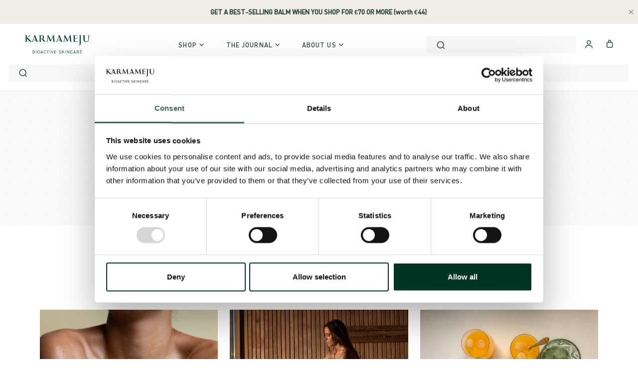

--- FILE ---
content_type: text/javascript
request_url: https://karmameju.com/cdn/shop/t/21/assets/parcel_scripts.js?v=48776690393466732711761732194
body_size: 10038
content:
!function(){let e;var t,i="undefined"!=typeof globalThis?globalThis:"undefined"!=typeof self?self:"undefined"!=typeof window?window:"undefined"!=typeof global?global:{},r={},o={},s=i.parcelRequire5a37;null==s&&((s=function(e){if(e in r)return r[e].exports;if(e in o){var t=o[e];delete o[e];var i={id:e,exports:{}};return r[e]=i,t.call(i.exports,i,i.exports),i.exports}var s=Error("Cannot find module '"+e+"'");throw s.code="MODULE_NOT_FOUND",s}).register=function(e,t){o[e]=t},i.parcelRequire5a37=s),s.register("hrfaN",function(e,t){let i=document.querySelector(".modal-overlay");if(!i)return;function r(){i.classList.remove("modal-overlay-active")}i.querySelector(".modal__close-button").onclick=r,i.querySelector(".modal__button--decline").onclick=r,i.onclick=r,i.querySelector(".modal").onclick=function(e){e.stopPropagation()},i.querySelector(".modal__button--accept").addEventListener("click",function(){document.querySelector(".Form__CheckboxWrapper label")&&document.querySelector(".Cart #cart_button_available .Cart__Checkout")&&(document.querySelector(".Form__CheckboxWrapper label").click(),document.querySelector(".Cart #cart_button_available .Cart__Checkout").click())});let o=document.querySelector("from.Drawer__Content Link--underline");o&&o.addEventListener("click",function(){i.classList.add("modal-overlay-active")})}),s.register("3aBTb",function(e,t){let i=document.querySelector(".Search.Modal");if(!i)return;let r=i.querySelectorAll(".Search__Results-Tab button"),o=i.querySelector('input[name="type"]');r.length>0&&r.forEach(e=>{e.addEventListener("click",()=>{i.querySelectorAll(".Search__Results-Tab button").forEach(e=>{e.classList.remove("active")}),e.classList.add("active"),i.querySelectorAll("#predictive-search-results div").forEach(e=>{e.classList.remove("active")});let t=i.querySelector("."+e.value);t.classList.add("active");let r=e.dataset.objectType;o&&r&&(o.value=r)})})}),s.register("e0H8f",function(e,t){let i=document.querySelector(".order__wrapper");if(!i)return;let r=i.querySelector(".order__section");if(!r)return;let o=i.querySelector(".order__overview");if(!o)return;let s=i.querySelector(".order__main");async function n(e,t){e.preventDefault();let i=e.target;if(!i)return;let r=i.getAttribute("href");if(r){s&&s.classList.contains("d-none")&&s.classList.remove("d-none");try{let e=await fetch(r);if(!e.ok)throw Error(`HTTP error! Status: ${e.status}`);let t=e.headers.get("content-type");if(t&&t.includes("text/html")){let t=await e.text(),i=new DOMParser,r=i.parseFromString(t,"text/html"),n=r.querySelector("main#main .PageLayout");if(!n)return;o.classList.add("d-none"),s&&(s.innerHTML=n.innerHTML,function(e){let t=document.createElement("div"),i=document.createElement("div"),r=document.createElement("div");t.classList.add("show__orders","d-none","d-xl-flex","text--small"),i.textContent=window.languages.show_orders_overview;let s=document.querySelector(".back-section__wrapper");if(s){let e=s.querySelector(".back-section__icon svg");if(e){let i=e.cloneNode(!0);r.appendChild(i),t.appendChild(r)}}t.appendChild(i),e.appendChild(t),t.addEventListener("click",()=>{e&&o&&(e.classList.add("d-none"),e.innerHTML="",o.classList.remove("d-none"))});let n=e.querySelectorAll("button.ProductForm__AddToCart");n&&[...n].forEach(t=>{t.addEventListener("click",t=>a(t,e))})}(s))}else throw Error(`Expected text/html but received: ${t}`)}catch(e){console.warn("not good: error occured:",e)}}}async function a(e,t){e.preventDefault();let i=e.target;if("BUTTON"!==i.tagName)return;let r=i.closest("form");if(r){i.setAttribute("disabled","disabled"),document.dispatchEvent(new CustomEvent("theme:loading:start")),formData=new FormData(r);try{let e=await fetch("/cart/add.js",{credentials:"same-origin",method:"POST",headers:{Accept:"application/json","X-Requested-With":"XMLHttpRequest"},body:formData});if(document.dispatchEvent(new CustomEvent("theme:loading:end")),e.ok)i.dispatchEvent(new CustomEvent("product:added",{bubbles:!0,detail:{variant:r.querySelector('[name="id"]').value,quantity:parseInt(r.querySelector('[name="quantity"]')?r.querySelector('[name="quantity"]').value:r.querySelector('[name="items[0][quantity]"]').value)}}));else if(422===e.status){let t=await e.json();alert(t.message)}}catch(e){console.warn("error occured during add-to-cart process")}}}s&&i&&function(){let e=i.querySelectorAll(".Order_box_wrap");if(e)for(let t of e){let e=t.querySelector("a.Link");e.addEventListener("click",e=>n(e,t))}}()}),$(document).ready(function(){$(".customreview-slider").not(".slick-initialized").slick({autoplay:!0,autoplaySpeed:5e3,speed:1e3,draggable:!0,infinite:!0,slidesToShow:3,slidesToScroll:1,arrows:!0,dots:!1,responsive:[{breakpoint:991,settings:{slidesToShow:2,slidesToScroll:1}},{breakpoint:575,settings:{slidesToShow:1,slidesToScroll:1}}]})});function n(){if(/(android|bb\d+|meego).+mobile|avantgo|bada\/|blackberry|blazer|compal|elaine|fennec|hiptop|iemobile|ip(hone|od)|ipad|iris|kindle|Android|Silk|lge |maemo|midp|mmp|netfront|opera m(ob|in)i|palm( os)?|phone|p(ixi|re)\/|plucker|pocket|psp|series(4|6)0|symbian|treo|up\.(browser|link)|vodafone|wap|windows (ce|phone)|xda|xiino/i.test(navigator.userAgent)||/1207|6310|6590|3gso|4thp|50[1-6]i|770s|802s|a wa|abac|ac(er|oo|s\-)|ai(ko|rn)|al(av|ca|co)|amoi|an(ex|ny|yw)|aptu|ar(ch|go)|as(te|us)|attw|au(di|\-m|r |s )|avan|be(ck|ll|nq)|bi(lb|rd)|bl(ac|az)|br(e|v)w|bumb|bw\-(n|u)|c55\/|capi|ccwa|cdm\-|cell|chtm|cldc|cmd\-|co(mp|nd)|craw|da(it|ll|ng)|dbte|dc\-s|devi|dica|dmob|do(c|p)o|ds(12|\-d)|el(49|ai)|em(l2|ul)|er(ic|k0)|esl8|ez([4-7]0|os|wa|ze)|fetc|fly(\-|_)|g1 u|g560|gene|gf\-5|g\-mo|go(\.w|od)|gr(ad|un)|haie|hcit|hd\-(m|p|t)|hei\-|hi(pt|ta)|hp( i|ip)|hs\-c|ht(c(\-| |_|a|g|p|s|t)|tp)|hu(aw|tc)|i\-(20|go|ma)|i230|iac( |\-|\/)|ibro|idea|ig01|ikom|im1k|inno|ipaq|iris|ja(t|v)a|jbro|jemu|jigs|kddi|keji|kgt( |\/)|klon|kpt |kwc\-|kyo(c|k)|le(no|xi)|lg( g|\/(k|l|u)|50|54|\-[a-w])|libw|lynx|m1\-w|m3ga|m50\/|ma(te|ui|xo)|mc(01|21|ca)|m\-cr|me(rc|ri)|mi(o8|oa|ts)|mmef|mo(01|02|bi|de|do|t(\-| |o|v)|zz)|mt(50|p1|v )|mwbp|mywa|n10[0-2]|n20[2-3]|n30(0|2)|n50(0|2|5)|n7(0(0|1)|10)|ne((c|m)\-|on|tf|wf|wg|wt)|nok(6|i)|nzph|o2im|op(ti|wv)|oran|owg1|p800|pan(a|d|t)|pdxg|pg(13|\-([1-8]|c))|phil|pire|pl(ay|uc)|pn\-2|po(ck|rt|se)|prox|psio|pt\-g|qa\-a|qc(07|12|21|32|60|\-[2-7]|i\-)|qtek|r380|r600|raks|rim9|ro(ve|zo)|s55\/|sa(ge|ma|mm|ms|ny|va)|sc(01|h\-|oo|p\-)|sdk\/|se(c(\-|0|1)|47|mc|nd|ri)|sgh\-|shar|sie(\-|m)|sk\-0|sl(45|id)|sm(al|ar|b3|it|t5)|so(ft|ny)|sp(01|h\-|v\-|v )|sy(01|mb)|t2(18|50)|t6(00|10|18)|ta(gt|lk)|tcl\-|tdg\-|tel(i|m)|tim\-|t\-mo|to(pl|sh)|ts(70|m\-|m3|m5)|tx\-9|up(\.b|g1|si)|utst|v400|v750|veri|vi(rg|te)|vk(40|5[0-3]|\-v)|vm40|voda|vulc|vx(52|53|60|61|70|80|81|83|85|98)|w3c(\-| )|webc|whit|wi(g |nc|nw)|wmlb|wonu|x700|yas\-|your|zeto|zte\-/i.test(navigator.userAgent.substr(0,4)))return!0}n(),window.addEventListener("resize",function(){n()}),$(".Product__Gallery").find(".product-video__media").each(function(e,t){$(t).find("img").remove(),1==$(".Product__Slideshow").find($(t)).length&&$(t).next().addClass("no-show")});var a=$(".testimonials-slider").data("slides-to-show")||2;$(".testimonials-slider").not(".slick-initialized").slick({infinite:!0,slidesToShow:a,slidesToScroll:1,dots:!1,prevArrow:`
  <button type="button" class="slick-prev slick-arrow">
    <svg aria-hidden="true" focusable="false" role="presentation" viewBox="0 0 10 6">
      <path fill-rule="evenodd" clip-rule="evenodd" d="M9.354.646a.5.5 0 00-.708 0L5 4.293 1.354.646a.5.5 0 00-.708.708l4 4a.5.5 0 00.708 0l4-4a.5.5 0 000-.708z" fill="#3f464b">
    </svg>
  </button>`,
    nextArrow: `
  <button type="button" class="slick-next slick-arrow">
    <svg aria-hidden="true" focusable="false" role="presentation" viewBox="0 0 10 6">
      <path fill-rule="evenodd" clip-rule="evenodd" d="M9.354.646a.5.5 0 00-.708 0L5 4.293 1.354.646a.5.5 0 00-.708.708l4 4a.5.5 0 00.708 0l4-4a.5.5 0 000-.708z" fill="#3f464b">
    </svg>
  </button>`,responsive:[{breakpoint:1024,settings:{slidesToShow:1,dots:!0,arrows:!1}}]}),window.addEventListener("load",()=>{let e=document.querySelector(".klaviyo-bis-trigger");e&&e.addEventListener("click",function(){let e=document.getElementById("klaviyo-bis-iframe"),t=new MutationObserver((e,t)=>{for(let t of e)"attributes"===t.type&&function(){let e=document.querySelector("iframe#klaviyo-bis-iframe"),t=e.contentDocument,i=t.querySelector(".submit-container"),r=t?.querySelector("#email"),o=t?.querySelector("#error_message");""==e.style.display?document.querySelector("body").style.overflow="hidden":document.querySelector("body").style.overflow="auto";let s=r.closest(".col-sm-12");function n(e){var t;let i=(t=r.value,/^[^\s@]+@[^\s@]+\.[^\s@]+$/.test(t));i?(r.style.borderColor="#294634",o.style.display="none"):(e.preventDefault(),r.style.borderColor="red",o.style.display="block")}s.append(o),o&&i&&r&&o&&(o.innerText="",o.innerText=window.languages.error_message_klaviyo,r?.addEventListener("input",e=>n(e)),i.addEventListener("click",e=>n(e)))}()});t.observe(e,{attributes:!0,childList:!0,subtree:!0})})}),s("hrfaN");let l=document.querySelector("#sidebar-menu"),c=null;if(l&&(c=new class{constructor(e){this.sidebarMenu=e,this.sideBarMenuFirst=this.sidebarMenu?.querySelector(".SidebarMenu__Nav[first-level]"),this.headersideBarButtonIcon=document.querySelector(".Header__Icon"),this.sidebarMenu&&this.setupEvents()}setupEvents(){this.headersideBarButtonIcon?.addEventListener("click",()=>{document.querySelectorAll(".adjusted-height__from-current-section").forEach(e=>{e.style.height=""})}),this.sidebarMenu.querySelectorAll(".Collapsible a").forEach(e=>{e.addEventListener("click",t=>this.handleHistory(t,e))}),this.sidebarMenu.querySelectorAll("[data-action='open-level-2']").forEach(e=>{e.addEventListener("click",t=>this.openLevel(t,e,2))}),this.sidebarMenu.querySelectorAll("[data-action='open-level-3']").forEach(e=>{e.addEventListener("click",t=>this.openLevel(t,e,3))}),this.sidebarMenu.querySelectorAll('[data-action="back"]').forEach(e=>{e.addEventListener("click",t=>this.goBack(t,e))})}openSidebar(){this.headersideBarButtonIcon.click()}handleHistory(e,t){e.preventDefault();let i=t.closest("[data-level]"),r=parseInt(i.getAttribute("data-level"),10);history.pushState({sidebarLevel:r,item:t.getAttribute("local-id")},"",t.getAttribute("href")),setTimeout(()=>{window.location.href=`${t.getAttribute("href")}`},200)}openLevel(e,t,i,r=!1){let o,s;if(e.preventDefault(),r){if(3===i){(s=(o=t.closest(".SidebarMenu__Nav").closest(".Collapsible")).querySelector(`[data-level='${i}']`)).setAttribute("aria-hidden","true"===s.getAttribute("aria-hidden")?"false":"true");let e=s.closest(".Collapsible").closest("section.SidebarMenu.Drawer[aria-hidden]");e.setAttribute("aria-hidden","true"===e.getAttribute("aria-hidden")?"false":"true")}else 2==i&&(s=(o=t.closest(".SidebarMenu__Nav").closest(".Collapsible")).querySelector(`[data-level='${i}']`)).setAttribute("aria-hidden","true"===s.getAttribute("aria-hidden")?"false":"true")}else(s=(o=t.parentElement).querySelector(`[data-level='${i}']`)).setAttribute("aria-hidden","true"===s.getAttribute("aria-hidden")?"false":"true");if(s&&null!==s||(s=o),setTimeout(()=>{this.adjustHeightOfSidebarSections(t,s)},0),3===i){let e=o.closest("[data-level='2']"),t=s.querySelector(".SidebarMenu__Nav--primary"),i=e.querySelector(".Drawer__Main");t.offsetHeight<700?(i.style.overflowY="hidden",i.scrollTo(0,0)):i.style.overflowY="auto"}}goBack(e,t){e.preventDefault();let i=t.parentElement,r=i.closest("[data-level]"),o=r.previousElementSibling;r.setAttribute("aria-hidden","true"),o.closest(".Drawer__Main").style.overflowY="auto",o.setAttribute("aria-hidden","false"),setTimeout(()=>{let e=o?.closest(".Collapsible")?.closest(".Drawer__Main")?.closest(".Collapsible")?.querySelector(".Collapsible__Button");this.adjustHeightOfSidebarSections(e)},0)}adjustHeightOfSidebarSections(e,t=null){document.querySelectorAll(".adjusted-height__from-current-section").forEach(e=>{e.style.height=""});let i=t||e?.closest(".Collapsible")?.querySelector("section.SidebarMenu"),r=i?.querySelector(".Drawer__Container .SidebarMenu__Nav"),o=r?.offsetHeight||0,s=window.innerHeight||document.documentElement.clientHeight;o+120>s&&(document.querySelectorAll("section.SidebarMenu.Drawer").forEach(e=>{e.style.height=`calc(${o}px + 120px)`,e.classList.add("adjusted-height__from-current-section")}),this.sideBarMenuFirst.style.height=`calc(${o}px)`,this.sideBarMenuFirst.classList.add("adjusted-height__from-current-section"))}}(l)),window.innerWidth<=768){let e=!1,t=history.state?.item,i=history.state?.sidebarLevel;window.addEventListener("popstate",function(r){i&&i&&!e&&(e=!0,function(e,t,i){i.preventDefault();let r=`[local-id="${t}"]`,o=document.querySelector(r);c.openSidebar(),(2===e||3===e)&&c.openLevel(i,o,e,!0)}(i,t,r),history.pushState({sidebarLevel:i||3,item:t||""},"",window.location.href),setTimeout(()=>e=!1,500))})}class d extends HTMLElement{constructor(){super(),this.input=this.querySelector('input[type="search"]'),this.inputClear=this.querySelector("#clear-search"),this.predictiveSearchResults=this.querySelector("#predictive-search"),this.popularSearches=this.querySelector("#popular-searches"),this.popularSearchesItems=this.querySelectorAll(".PopularSearches__Content .PopularSearches__Item"),this.searchResultsTab=this.querySelector(".Search__Results-Tab"),this.searchInputSuggestionText=this.querySelector("#predictive-search-suggestion-input"),this.inputClear.addEventListener("click",()=>{this.input.value="",this.inputClear.classList.add("hidden"),this.searchInputSuggestionText.textContent="",this.input.focus(),this.onChange()}),this.popularSearchesItems.forEach(e=>{e.addEventListener("click",()=>{this.input.value=e.textContent.trim(),this.onChange()})}),this.input.addEventListener("keydown",e=>{this.searchInputSuggestionText.textContent="",this.searchInputSuggestionText.classList.add("hidden"),"Enter"===e.key&&this.querySelector("#predictive-search-suggestion").textContent.length&&(this.input.value=this.querySelector("#predictive-search-suggestion").textContent,this.onChange())}),this.input.addEventListener("input",()=>{this.adjustSuggestionPosition.call(this)}),this.input.addEventListener("input",this.debounce(e=>{this.onChange(e)},300).bind(this)),this.input.value.length&&this.input.addEventListener("focus",this.debounce(e=>{this.onChange(e)},300).bind(this))}adjustSuggestionPosition(){let e=document.createElement("span");e.style.fontSize="18px",e.style.visibility="hidden",e.style.whiteSpace="nowrap",e.textContent=this.input.value,document.body.appendChild(e);let t=e.offsetWidth;this.searchInputSuggestionText.style.left=`${t+50}px`,document.body.removeChild(e)}onChange(){let e=this.input.value.trim();if(e.length)this.inputClear.classList.remove("hidden"),this.popularSearches.classList.add("hidden"),this.searchResultsTab.classList.remove("hidden");else{this.close(),this.inputClear.classList.add("hidden"),this.popularSearches.classList.remove("hidden"),this.searchResultsTab.classList.add("hidden");return}this.querySelectorAll(".Search__Results-Tab button").forEach(e=>{e.classList.remove("active")}),this.querySelectorAll(".Search__Results-Tab button")[0].classList.add("active");let t=this.querySelector('input[name="type"]'),i=this.querySelectorAll(".Search__Results-Tab button")[0]?.dataset.objectType;t&&i&&(t.value=i),this.getSearchResults(e)}getSearchResults(e){fetch(`${routes.predictive_search_url}?q=${encodeURIComponent(e)}&section_id=predictive-search&resources[type]=query,product,collection,page,article`).then(e=>{if(!e.ok){let t=Error(e.status);throw this.close(),t}return e.text()}).then(t=>{let i=new DOMParser().parseFromString(t,"text/html").querySelector("#shopify-section-predictive-search").innerHTML;this.predictiveSearchResults.innerHTML=i;let r=this.querySelector(".bestsellers-slider");r&&$(r).not(".slick-initialized").slick({infinite:!0,slidesToShow:3,slidesToScroll:1,dots:!1,responsive:[{breakpoint:1024,settings:{slidesToShow:1,dots:!0,arrows:!1}}]});let o=this.querySelector("#predictive-search-suggestion").textContent,s="";for(let t=0;t<e.length&&t<o.length&&e[t]===o[t];t++)s+=e[t];let n=o.replace(RegExp(`^${s}`,"g"),s.replace(/./g," "));this.searchInputSuggestionText.textContent=n,e.length&&this.searchInputSuggestionText.classList.remove("hidden"),this.querySelectorAll("#predictive-search-results-queries-list li").forEach(e=>{e.addEventListener("click",()=>{this.input.value=e.textContent.trim(),this.onChange()})}),this.open()}).catch(e=>{throw this.close(),e})}open(){this.predictiveSearchResults.style.display="block"}close(){this.predictiveSearchResults.style.display="none"}debounce(e,t){let i;return(...r)=>{clearTimeout(i),i=setTimeout(()=>e.apply(this,r),t)}}}customElements.define("predictive-search",d),s("3aBTb");let u=document.querySelector("shipping-progressbar");u&&new class{constructor(e){if(this.currentElement=e,!this.currentElement)return;this.threshold=this.currentElement.dataset.threshold,this.freeShipping=this.currentElement.dataset.freeShipping,this.init()}async init(){this.onCartAction()}async onCartAction(){window.addEventListener("rendered-cart",()=>{setTimeout(async()=>{try{let e=await fetch(window.Shopify.routes.root+"cart.js",{method:"GET",headers:{"Content-Type":"application/json"}}),t=await e.json();this.shippingCalculator(t)}catch(e){console.warn("error:",e)}},100)})}shippingCalculator(e){let t=parseFloat(e.items_subtotal_price),i=parseFloat(this.threshold),r=0,o=100*(t/i);if(o>=100)o=100,this.freeShipping=!0;else{o=o.toFixed(2),this.freeShipping=!1,r=(i-t)/100;let e=document.querySelector(".free-shipping-un__text-block span[free-shipping-difference]");e.innerText=r}let s=document.querySelector("#sidebar-cart");s&&(this.currentElement.setAttribute("data-free-shipping",this.freeShipping),s.style.setProperty("--progress_difference",o+"%"))}}(u);let h=document.querySelector("#sidebar-cart");if(h&&new class{constructor(e){this.currentElement=e,this.cart_info_login_toggle=document.getElementById("cart-info-login-toggle"),this.loginForm=document.getElementById("cart-info-login"),this.formTermsLink=this.currentElement.querySelector('.Form__CheckboxWrapper label[for="terms"] a'),this.lastWidth=window.innerWidth,this.loginStatus=e.getAttribute("is-user-logged-in"),this.cartEls={drawerHeader:e.querySelector(".Drawer__Header"),drawerFooter:e.querySelector(".Drawer__Footer")},this.formTermsLink&&this.formTermsLink.addEventListener("click",this.activateFormTermsLinkModal),this.init();let t=this;window.addEventListener("rendered-cart",function(){setTimeout(()=>{t.formTermsLink=e.querySelector('.Form__CheckboxWrapper label[for="terms"] a'),t.formTermsLink.addEventListener("click",t.activateFormTermsLinkModal)},1e3)})}init(){"false"==this.loginStatus&&document.querySelector(".Cart__Klub")&&this.forgotYourPasswordLogic(h),setTimeout(()=>{this.handleResize()},2e3);let e=this.debounce(this.checkResize.bind(this),200);window.addEventListener("resize",e),this.onCartAction()}async onCartAction(){let e=this;window.addEventListener("rendered-cart",()=>{setTimeout(async()=>{e.handleResize()},1e3)})}forgotYourPasswordLogic(e){let t=e.querySelector(".Cart__Klub #customer_login"),i=e.querySelector(".Cart__Klub #recover_customer_password");if(!t||!i)return;let r=e.querySelectorAll('[data-action="toggle-recover-form"]');r&&r.forEach(e=>e.addEventListener("click",function(e){t.classList.toggle("d-none"),i.classList.toggle("d-none")}))}checkResize(){let e=window.innerWidth;Math.abs(e-this.lastWidth)>=10&&(this.lastWidth=e,this.handleResize())}handleResize(){let e=0;if(e=window.visualViewport.height,!this.cartEls.drawerHeader||!this.cartEls.drawerFooter)return;let t=h.querySelector(".Drawer__Footer").offsetHeight;if(isNaN(t)||null===t)return;let i=h.querySelector(".Drawer__Header").offsetHeight;if(isNaN(i)||null===i)return;let r=0;if("false"===this.loginStatus){let e=document.querySelector(".Cart__Klub");if(e&&(isNaN(r=e.offsetHeight)||null===r))return}let o=document.querySelector(`#sidebar-cart[is-user-logged-in=${this.loginStatus}] .Drawer__Main .Drawer__Container`);if(!o)return;let s=0;s=i+t+r,o.setAttribute("style",`max-height: calc(${e}px - ${s}px - 10px);`)}debounce(e,t){let i;return function(...r){i&&clearTimeout(i),i=setTimeout(()=>{e.apply(this,r)},t)}}activateFormTermsLinkModal(e){e.preventDefault(),document.querySelector(".checkout-confirmation-modal.modal-overlay").classList.add("modal-overlay-active")}}(h),!window.customElements.get("copy-to-clipboard")){class e extends HTMLElement{constructor(){super(),this.isCopied=!1,this.copyIcon=window.theme.icons.copy,this.checkmarkIcon=window.theme.icons.checkmark}get copyText(){return this.getAttribute("data-copy")||"Copy"}get copiedText(){return this.getAttribute("data-copied")||"Copied!"}get referralLink(){return this.getAttribute("data-text")}connectedCallback(){if(!this.referralLink)return;let e=document.createElement("button");e.className="Button Button--secondary Button--full",this.appendChild(e),this.button=e,this.updateButtonContent(this.copyText,this.copyIcon),this.addEventListener("click",this.handleCopy.bind(this))}handleCopy(){let e=this.referralLink,t=document.createElement("textarea");t.value=e,document.body.appendChild(t),t.select(),t.setSelectionRange(0,99999),navigator.clipboard.writeText(e),document.body.removeChild(t),this.isCopied=!0,this.updateButtonContent(this.copiedText,this.checkmarkIcon),setTimeout(()=>{this.isCopied=!1,this.updateButtonContent(this.copyText,this.copyIcon)},4e3)}updateButtonContent(e,t){this.isCopied?this.button.classList.add("active"):this.button.classList.remove("active"),this.button.innerHTML=`${t}${e}`}}customElements.define("copy-to-clipboard",e)}let p=localStorage.getItem("klub-discount-code");function m(e){let t=document.querySelector("#sidebar-cart"),i=t.querySelector(".js-form-discount");if(!i)return;let r=i.getAttribute("original-discount-value");r?i.setAttribute("value",`${r},${e}`):i.setAttribute("value",`${e}`)}function y(e=document){if(!window.$)return;let t=window.$(".powerstep-slider",e);t.length&&(t.hasClass("slick-initialized")&&t.slick("unslick"),t.slick({autoplay:!0,autoplaySpeed:5e3,speed:1e3,draggable:!0,infinite:!0,slidesToShow:3,slidesToScroll:1,arrows:!0,dots:!1,responsive:[{breakpoint:991,settings:{slidesToShow:3,slidesToScroll:1}},{breakpoint:575,settings:{slidesToShow:2,slidesToScroll:1}},{breakpoint:370,settings:{slidesToShow:1,slidesToScroll:1}}]}))}if(document.querySelector("#sidebar-cart")&&localStorage.getItem("klub-discount-code")&&(m(p),window.addEventListener("rendered-cart",()=>{setTimeout(async()=>{m(p)},1e3)})),!customElements.get("powerstep-modal")){class e extends HTMLElement{constructor(){super(),this.modal=this,this.closeButtons=this.querySelectorAll("[data-close-modal]"),this.recommendationsSlider=this.querySelector(".powerstep__product-grid .powerstep-slider"),this.recommendationsHeading=this.querySelector(".powerstep__recommendations-heading"),this.powerstepRecommendationSlideTemplate=this.querySelector("#powerstep-recommendation-slide-template"),this.addedItemContainer=this.querySelector(".powerstep__added-item"),this.overlayEl=this.querySelector(".powerstep-modal__overlay"),this.scrollableEl=this.querySelector(".powerstep-modal__content--scrollable"),this.quantityMinusButton=this.querySelector(".quantity-selector__button--minus"),this.quantityPlusButton=this.querySelector(".quantity-selector__button--plus"),this.quantityEl=this.querySelector(".quantity-selector__quantity"),this.imageEl=this.querySelector(".powerstep__added-item-image img"),this.titleEl=this.querySelector(".powerstep__added-item-title"),this.priceEl=this.querySelector(".powerstep__added-item-price"),this.removeItemPowerstepButton=this.querySelector(".remove-from-cart"),this.powerstepControls=this.querySelector(".powerstep__added-item-controls"),this.quantitySelectorEl=this.powerstepControls.querySelector(".powerstep__quantity-selector"),this.selectorPowerstepScript=this.quantitySelectorEl.querySelector(".powerstep-data"),this.quantityInput=this.quantitySelectorEl.querySelector('[name="quantity"]'),this.productIdInput=this.quantitySelectorEl.querySelector("[name=product-id]"),this.variantIdInput=this.quantitySelectorEl.querySelector("[name=id]"),this.progressBarContainer=this.querySelector(".powerstep__progress"),this.progressBarInfo=this.progressBarContainer?.querySelector(".powerstep__progress-info"),this.progressBarEl=this.progressBarContainer?.querySelector(".powerstep__progress-bar"),this.progressBarFillEl=this.progressBarEl?.querySelector(".powerstep__progress-fill"),this.debounceDelay=1e3,this.addToCartDebounceTimer=null,this.prevPowerstepProduct=null,this.prevPowerstepQuantity=null,this.freeShippingThreshold=Number(this.getAttribute("data-free-shipping-threshold")),this.progressFill=0,this.openCartButton=this.querySelector(".powerstep-modal__footer .button--secondary"),this.continueShoppingButton=this.querySelector(".powerstep-modal__footer .button--primary")}connectedCallback(){this.handleProductAdded=this.handleProductAdded.bind(this),this.open=this.open.bind(this),this.close=this.close.bind(this),this.addToCart=this.addToCart.bind(this),this.handleQuantitySelector=this.handleQuantitySelector.bind(this),this.updateCartQuantity=this.updateCartQuantity.bind(this),this.handleCartItemRemove=this.handleCartItemRemove.bind(this),document.addEventListener("product:added",this.handleProductAdded),document.addEventListener("powerstep-modal:build",this.handleProductAdded),this.openCartButton?.addEventListener("click",e=>this.close(e)),this.continueShoppingButton?.addEventListener("click",e=>this.close(e,"close-cart")),this.removeItemPowerstepButton?.addEventListener("click",this.handleCartItemRemove),this.scrollableEl?.addEventListener("touchmove",this.touchMove),this.closeButtons.forEach(e=>e?.addEventListener("click",this.close)),this.overlayEl&&this.overlayEl?.addEventListener("click",this.close),[this.quantityMinusButton,this.quantityPlusButton].forEach(e=>{e?.addEventListener("click",this.handleQuantitySelector)})}touchMove(){disableBodyScroll(!1,"[data-scrollable]")}updateCartQuantity(){let e=this;clearTimeout(this.addToCartDebounceTimer),this.quantity!==this.prevPowerstepQuantity&&(this.addToCartDebounceTimer=setTimeout(()=>{document.dispatchEvent(new CustomEvent("theme:loading:start")),fetch(location.origin+"/cart/update.js",{method:"POST",headers:{"Content-Type":"application/json","X-Requested-With":"XMLHttpRequest"},body:JSON.stringify({updates:{[this.variant.key]:this.quantity}})}).then(t=>{if(document.dispatchEvent(new CustomEvent("theme:loading:end")),t.ok){let e={variant:this.powerStepData?.current_variant||this.variant||null,quantity:parseInt(this.quantitySelectorEl.querySelector('[name="quantity"]')?this.quantitySelectorEl.querySelector('[name="quantity"]').value:this.quantitySelectorEl.querySelector('[name="items[0][quantity]"]').value),powerStepData:this.powerStepData?this.powerStepData:null};document.dispatchEvent(new CustomEvent("product:added",{bubbles:!0,detail:e}))}else t.json().then(function(t){var i=document.createElement("span");i.className="ProductForm__Error Alert Alert--error",i.innerHTML=t.description,e.powerstepControls?.insertAdjacentElement("afterend",i),setTimeout(function(){i.remove()},1e4)})})},this.debounceDelay))}handleQuantitySelector(e){e.preventDefault();let t=e.target,i=t.dataset?.action;"quantity-minus"===i&&this.quantity>1?this.quantity=this.quantity-1:"quantity-plus"===i&&(this.quantity=this.quantity+1),this.quantityEl.textContent=this.quantity,this.quantityEl.value=this.quantity,this.updateCartQuantity()}addToCart(e,t){let i;e.preventDefault();var r=e.target.closest(".ProductForm__AddToCart")||e.target;r?.setAttribute("disabled","disabled"),document.dispatchEvent(new CustomEvent("theme:loading:start"));var o=t||e.target.parentNode.closest("form");let s=o.querySelector(".powerstep-data");if(s){let e=s.textContent;i=JSON.parse(e)}var n=new FormData(o);fetch("/cart/add.js",{credentials:"same-origin",method:"POST",headers:{Accept:"application/json","X-Requested-With":"XMLHttpRequest"},body:n}).then(function(e){document.dispatchEvent(new CustomEvent("theme:loading:end")),e.ok?(r.removeAttribute("disabled"),document.dispatchEvent(new CustomEvent("product:added",{bubbles:!0,detail:{variant:i?i.current_variant:null,quantity:parseInt(o.querySelector('[name="quantity"]')?o.querySelector('[name="quantity"]').value:o.querySelector('[name="items[0][quantity]"]').value),powerStepData:i||null}}))):e.json().then(function(e){var t=document.createElement("span");t.className="ProductForm__Error Alert Alert--error",t.innerHTML=e.description,r.removeAttribute("disabled");let i=r.closest(".customreview_box-name");i.insertAdjacentElement("afterend",t),setTimeout(function(){t.remove()},1e4)})}),e.preventDefault()}async handleProductAdded(e){let t=e.detail;if(this.powerStepData=t?.powerStepData,this.variant=this.powerStepData?.current_variant||t?.current_variant,this.product=this.powerStepData?.current_product,this.featuredImage=this.powerStepData?.featured_image||this.variant?.featured_image,!this.powerStepData||!this.powerStepData.powerstep_products?.length||!this.powerStepData.powerstep_heading){console.log("No powerstep data, aborting"),this.close();return}this.hasAttribute("open")||this.open(),await this.updateAddedItem(),this.updateProgress(),(this.product.handle!==this.prevPowerstepProduct?.handle||"powerstep-modal:build"!==e.type)&&this.updateRecommendations(),this.prevPowerstepProduct=this.product}updateProgress(){this.freeShippingThreshold&&(this.progressFill=this.cartTotal/this.freeShippingThreshold*100,this.progressFill>100&&(this.progressFill=100),this.progressBarFillEl.style.width=`${this.progressFill}%`,this.progressFill>=100?this.progressBarInfo.textContent=this.progressBarInfo.dataset.full:(this.progressBarInfo.textContent="",this.progressBarInfo.insertAdjacentHTML("afterbegin",this.progressBarInfo.dataset.notFull.replace("{{ shipping_difference }}",this.freeShippingThreshold-this.cartTotal))))}async updateRecommendations(){this.recommendationsHeading.innerHTML="",this.recommendationsSlider.innerHTML="",this.setLoading(!0);let e=await fetch(`${location.origin}/products/${this.product.handle}`,{headers:{"Content-Type":"application/json"}}),t=await e.text(),i=new DOMParser,r=i.parseFromString(t,"text/html"),o=r.querySelector(".powerstep-slider");if(!o){console.error("No recommendations found"),this.setLoading(!1),this.close();return}this.recommendationsHeading.textContent=this.powerStepData.powerstep_heading,this.recommendationsSlider.insertAdjacentHTML("afterbegin",o.innerHTML),y(this),this.setPowerstepButtonListeners(),this.setLoading(!1)}setPowerstepButtonListeners(){this.recommendationsSlider.querySelectorAll(".ProductItem__Add").forEach(e=>{e.addEventListener("click",e=>{e.preventDefault(),this.addToCart(e)})})}async updateAddedItem(){let e;try{let t=await fetch("/cart.js");if(!t.ok)throw Error("Failed to fetch cart:",t.status);e=await t.json()}catch(e){console.error(e);return}let t=e.items.find(e=>e.variant_id===this.variant.id);this.cartCount=e.item_count,this.cartTotal=Math.round(e.total_price/100),this.variant.key=t?.key,this.quantity=t?.quantity,this.prevPowerstepQuantity=t?.quantity,this.renderCartInfo(),this.renderAddedItem()}renderCartInfo(){let e=this.querySelector(".powerstep__cart-quantity"),t=this.querySelector(".powerstep__cart-total");e.textContent=`(${this.cartCount})`,t.textContent=`${this.cartTotal},-`}renderAddedItem(){this.imageEl.src=this.featuredImage,this.imageEl.srcset=`${this.featuredImage} 150w`,this.titleEl.textContent=this.variant.name,this.priceEl.textContent=Math.round(this.variant.price/100)+",-",this.quantityEl.textContent=this.quantity,this.quantityInput.value=this.quantity,this.productIdInput.value=this.product.id,this.variantIdInput.value=this.variant.id,this.selectorPowerstepScript.textContent=JSON.stringify(this.powerStepData)}handleCartItemRemove(){this.removeItemCartButton=document.querySelector(`.Drawer__Content .Cart__ItemList [data-product-id="${this.variant.id}"] .CartItem__Remove`),this.removeItemCartButton&&(this.removeItemCartButton.click(),this.close(),setTimeout(()=>{document.querySelector('[data-drawer-id="sidebar-cart"][data-action="close-drawer"]')?.click()},1e3))}setLoading(e){this.classList.toggle("is-loading",e)}open(){this.setAttribute("open","true"),document.body.style.overflow="hidden",disableBodyScroll(!1,"[data-scrollable]"),document.body.classList.add("powerstep-on")}close(e,t){if(e?.preventDefault(),document.body.style.overflow="",this.removeAttribute("open"),"close-cart"===t){let e=document.querySelector(".PageOverlay.is-visible");e?.click()}document.body.classList.remove("powerstep-on")}}customElements.define("powerstep-modal",e)}async function f(e){let t;if(document.querySelector("powerstep-modal")){document.removeEventListener("product:added",f);return}let i=e.detail.powerStepData?.current_product?.handle;if(!i)return;let r=await fetch(`${location.origin}/products/${i}`,{headers:{"Content-Type":"application/json"}}),o=await r.text(),s=new DOMParser,n=s.parseFromString(o,"text/html"),a=n.querySelector("powerstep-modal"),l=n.querySelector(".powerstep-data");if(l.classList.add("is-loading"),l){let e=l.textContent;t=JSON.parse(e)}a&&t?.powerstep_products?.length&&t?.powerstep_heading&&(a.setAttribute("open","true"),document.body.appendChild(a),y(a),l.classList.remove("is-loading"),document.dispatchEvent(new CustomEvent("powerstep-modal:build",{detail:{variant:t?.current_variant||null,quantity:parseInt(e.detail.quantity),powerStepData:t||null}})))}if(document.querySelector("powerstep-modal")||document.addEventListener("product:added",f),!customElements.get("karmameju-boxes")){class e extends HTMLElement{constructor(){if(super(),!window.theme.customerLoggedIn)return}async connectedCallback(){this.customerData=await this.fetchprofile(window.theme.customerEmail),this.init()}init(){if(this.classList.add("loading"),this.addLoadingSkeleton(),this.classList.remove("loading"),this.customerData)this.iconCopy=window.theme?.icons?.copy||"",this.toggleWelcomeMessage(),this.toggleReferralDiscount(),this.toggleBirthdayMessage(),this.toggleKKMessage(),this.initEventForCustomerCode(),this.determineUserDiscountCodeStatus();else{let e=this.querySelectorAll(".karmameju_box--small");e.forEach(e=>{e.remove()})}}initEventForCustomerCode(){let e=this,t=document.querySelectorAll(".karmameju_box--small");t&&t.forEach(t=>{t.addEventListener("click",function(){if(t.hasAttribute("is-copied"))return;let i=t.querySelector(".icon__wrapper"),r=document.querySelector(".checkmark__wrapper .Icon.Icon--checkmark")?.cloneNode(!0),o=t.querySelector("#DiscountCode");if(!r||!o||!i)return;e.copyToClipboard(o.innerText);let s=i.querySelector(".icon-checkmark__wrapper");s&&e.activateBoxWithCode(t,i,s,r)})})}activateBoxWithCode(e,t,i,r){i.innerHTML="",i.insertAdjacentHTML("beforeend",`<span>${window.languages.code_copied_to_clipboard}</span>`),i.appendChild(r),e.setAttribute("is-copied",""),t.querySelector(".Icon.Icon--copy")?.classList.add("d-none"),setTimeout(()=>{this.deactivateBoxWithCode(e,t,i,r)},1e4)}deactivateBoxWithCode(e,t,i){e.removeAttribute("is-copied"),t.querySelector(".Icon.Icon--copy")?.classList.remove("d-none"),i.innerHTML=""}copyToClipboard(e){navigator.clipboard.writeText(e),localStorage.setItem("klub-discount-code",e),m(e)}addLoadingSkeleton(){this.welcomeGiftEl=this.querySelector("[data-welcome-gift]"),this.welcomeGiftEl&&(this.welcomeGiftTextContent=this.welcomeGiftEl.querySelector("[data-text-content]"));let e=document.createElement("div");e.classList.add("skeleton"),this.welcomeGiftEl.appendChild(e),this.birthdayGiftEls=this.querySelectorAll("[data-birthday-gift]"),this.birthdayGiftEls.length>0&&this.birthdayGiftEls.forEach(t=>{this.birthdayGiftTextContent=t.querySelector("[data-text-content]"),t.appendChild(e.cloneNode(!0))}),this.referralDiscountEls=this.querySelectorAll("[data-referral-discount]"),this.referralDiscountEls.length>0&&this.referralDiscountEls.forEach(t=>{this.referralDiscountTextContent=t.querySelector("[data-text-content]"),t.appendChild(e.cloneNode(!0))}),this.kkGiftEls=this.querySelectorAll("[data-kk-gift]"),this.kkGiftEls.forEach(t=>{t.appendChild(e.cloneNode(!0))})}async fetchprofile(e){try{if(e){let t=await fetch(`https://netlify.blacklemon.dk/.netlify/functions/getProfile?store=karmameju-klaviyo&email=${e}`),i=await t.json();if(i.length>0)return i[0]}return null}catch(e){return console.error("Failed to fetch profile:",e),null}}toggleWelcomeMessage(){if(this.welcomeGiftTextContent){let e=this.customerData.attributes.properties.KK_velkomstgave_indløst;if(e)this.welcomeGiftEl.remove();else{let e=this.welcomeGiftTextContent.dataset.textContent;e&&window.languages.welcome_gift_not_redeemed?(this.iconClipBuilder(this.welcomeGiftEl),this.welcomeGiftTextContent.innerHTML=window.languages.welcome_gift_not_redeemed+'<span id="DiscountCode">'+e+"</span>"):this.welcomeGiftEl.remove()}}else this.welcomeGiftEl.remove()}toggleReferralDiscount(){this.referralDiscountEls.forEach(e=>{let t=e.querySelector("[data-text-content]"),i=e.dataset.referralDiscount;if(t){let r=t.dataset.textContent,o=this.customerData.attributes.properties[i];o&&window.languages.referral_discount_not_redeemed&&r?(this.iconClipBuilder(e),t.innerHTML=window.languages.referral_discount_not_redeemed+'<span id="DiscountCode">'+r+"</span>"):e.remove()}else e.remove()})}toggleBirthdayMessage(){this.birthdayGiftEls.forEach(e=>{let t=e.querySelector("[data-text-content]"),i=e.dataset.birthdayGift;if(t){let r=t.dataset.textContent,o=this.customerData.attributes.properties[i];o&&window.languages.birthday_gift_not_redeemed&&r?(this.iconClipBuilder(e),t.innerHTML=window.languages.birthday_gift_not_redeemed+'<span id="DiscountCode">'+r+"</span>"):e.remove()}else e.remove()})}iconClipBuilder(e){let t=document.createElement("div"),i=document.createElement("div");i.classList.add("icon-checkmark__wrapper"),t.classList.add("icon__wrapper"),t.setAttribute("copy-code-to-clipboard",""),t.innerHTML=this.iconCopy,t.prepend(i);let r=e.querySelector(".karmameju_box_grid");if(!r)return;r.appendChild(t);let o=e.querySelector(".skeleton");o&&o.classList.add("d-none")}toggleKKMessage(){this.kkGiftEls.forEach(e=>{let t=e.querySelector("[data-text-content]"),i=e.dataset.kkGift;if(t){let r=t.dataset.textContent,o=this.customerData.attributes.properties[i];o&&window.languages.kk_gift_not_redeemed&&r?(this.iconClipBuilder(e),t.innerHTML=window.languages.kk_gift_not_redeemed+'<span id="DiscountCode">'+r+"</span>"):e.remove()}})}determineUserDiscountCodeStatus(){let e=this.querySelectorAll(".karmameju_box--small");if(1===e.length){if(!e[0])return;e[0].classList.remove("d-none"),document.querySelector(".karmameju_boxes__info--no-benefits").classList.remove("d-none")}else document.querySelector(".karmameju_boxes__info--with-benefits ").classList.remove("d-none")}}customElements.define("karmameju-boxes",e)}s("e0H8f");let g=document.querySelector(".klub-page .klub-sidebar"),v=document.querySelector(".PageLayout__main-page--klub"),w=window.innerWidth;function b(){let e;let t=new URLSearchParams(window.location.search);0!==t.size?null===(e=t.get("level"))&&(e="1"):e="1","2"===e&&S(),"1"===e&&_(),q(),g.querySelectorAll(".sidebar__wrapper .sidebar-item__wrapper a").forEach(e=>{e.addEventListener("click",t=>(function(e,t){e.preventDefault();let i=t.closest(".sidebar-item__wrapper");if(!i)return;let r=t.getAttribute("href");if(!r||""===r)return;let o=i.classList;if(0===o.length)return;o=Array.from(o);let s=o.includes("selected");if(s)S();else{let e=r.includes("?view"),t="";t=e?r+"&level=2":r+"?level=2",location.href=t}})(t,e))})}function S(){let e=document.querySelector(".PageLayout--klub");g.classList.add("d-none","d-xl-block"),e&&v&&(v.classList.contains("d-none")&&v.classList.contains("d-xl-block")&&(v.classList.remove("d-none"),v.classList.remove("d-xl-block")),q())}function _(){let e=document.querySelector(".PageLayout--klub");e&&v&&(g.classList.remove("d-none","d-xl-block"),v.classList.contains("d-none")||v.classList.contains("d-xl-block")||v.classList.add("d-none","d-xl-block"))}function q(){let e=document.querySelectorAll(".back-section__wrapper");e.forEach(e=>{e.addEventListener("click",()=>_())})}g&&w<1300&&b();let E=window.innerWidth,k=(t=function(){let e=window.innerWidth;if(Math.abs(e-E)>=10){let t;E=e,t=window.innerWidth,g&&t<1300&&b()}},function(...i){e&&clearTimeout(e),e=setTimeout(()=>{t.apply(this,i)},200)});window.addEventListener("resize",k)}();
//# sourceMappingURL=parcel_scripts.js.map
